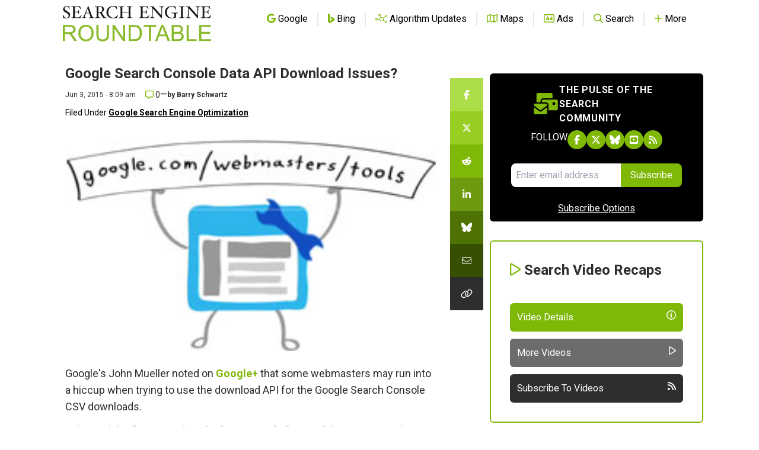

--- FILE ---
content_type: text/html; charset=utf-8
request_url: https://www.google.com/recaptcha/api2/aframe
body_size: 268
content:
<!DOCTYPE HTML><html><head><meta http-equiv="content-type" content="text/html; charset=UTF-8"></head><body><script nonce="uzJItCqiFnQT21YBTBlHQQ">/** Anti-fraud and anti-abuse applications only. See google.com/recaptcha */ try{var clients={'sodar':'https://pagead2.googlesyndication.com/pagead/sodar?'};window.addEventListener("message",function(a){try{if(a.source===window.parent){var b=JSON.parse(a.data);var c=clients[b['id']];if(c){var d=document.createElement('img');d.src=c+b['params']+'&rc='+(localStorage.getItem("rc::a")?sessionStorage.getItem("rc::b"):"");window.document.body.appendChild(d);sessionStorage.setItem("rc::e",parseInt(sessionStorage.getItem("rc::e")||0)+1);localStorage.setItem("rc::h",'1768663478196');}}}catch(b){}});window.parent.postMessage("_grecaptcha_ready", "*");}catch(b){}</script></body></html>